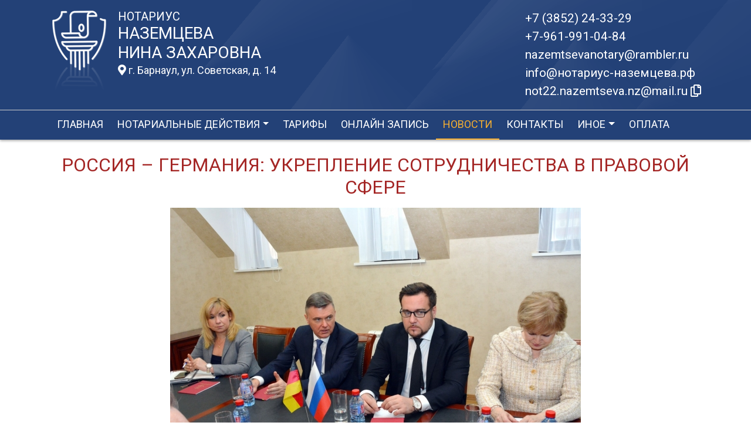

--- FILE ---
content_type: text/html; charset=UTF-8
request_url: https://xn----7sbbajraog8bedj3aqmu5d.xn--p1ai/news/view?id=625
body_size: 9334
content:
<!DOCTYPE html>
<html lang="ru-RU">
<head>
    <meta charset="UTF-8">
    <meta http-equiv="X-UA-Compatible" content="IE=edge">
    <meta name="viewport" content="width=device-width, initial-scale=1">
        <title>Россия – Германия: укрепление сотрудничества в правовой сфере | нотариус Наземцева Нина Захаровна</title>
    <meta name="apple-mobile-web-app-title" content="нотариус-наземцева.рф">
<meta name="application-name" content="нотариус-наземцева.рф">
<meta name="og:locale" property="ru_RU">
<meta name="og:type" property="website">
<meta name="og:description" property="Мы рады приветствовать Вас на официальном сайте нотариуса Наземцева Нина Захаровна!">
<meta name="og:url" property="https://xn----7sbbajraog8bedj3aqmu5d.xn--p1ai/news/view?id=625">
<meta name="og:site_name" property="нотариус-наземцева.рф">
<meta name="fb:admins" property="100001032886653">
<link href="https://plus.google.com/109288727053155742352">
<meta name="description" content="Мы рады приветствовать Вас на официальном сайте нотариуса Наземцева Нина Захаровна!">
<script type="application/ld+json">
{
    "@type": "Person",
    "@context": "http://schema.org",
    "name": "нотариус-наземцева.рф",
    "url": "https://xn----7sbbajraog8bedj3aqmu5d.xn--p1ai",
    "sameAs": []
}
</script>
<script type="application/ld+json">
{
    "@context": "http://schema.org",
    "@type": "WebSite",
    "url": "https://xn----7sbbajraog8bedj3aqmu5d.xn--p1ai",
    "name": "Наземцева Нина Захаровна"
}
</script>
<script type="application/ld+json">
{
    "@type": "Organization",
    "@context": "http://schema.org",
    "url": "https://xn----7sbbajraog8bedj3aqmu5d.xn--p1ai",
    "logo": "https://xn----7sbbajraog8bedj3aqmu5d.xn--p1ai/sites/xn----7sbbajraog8bedj3aqmu5d_xn--p1ai/logo/logo.png"
}
</script>
<link href="/sites/xn----7sbbajraog8bedj3aqmu5d_xn--p1ai/logo/favicon.png" rel="icon" sizes="192x192">
<link href="/sites/xn----7sbbajraog8bedj3aqmu5d_xn--p1ai/logo/favicon.png" rel="apple-touch-icon">
<link href="/sites/xn----7sbbajraog8bedj3aqmu5d_xn--p1ai/logo/favicon.png" rel="apple-touch-icon" sizes="76x76">
<link href="/sites/xn----7sbbajraog8bedj3aqmu5d_xn--p1ai/logo/favicon.png" rel="apple-touch-icon" sizes="120x120">
<link href="/sites/xn----7sbbajraog8bedj3aqmu5d_xn--p1ai/logo/favicon.png" rel="apple-touch-icon" sizes="128x128">
<link href="/sites/xn----7sbbajraog8bedj3aqmu5d_xn--p1ai/logo/favicon.png" rel="apple-touch-icon" sizes="152x152">
<link href="/sites/xn----7sbbajraog8bedj3aqmu5d_xn--p1ai/logo/favicon.png" rel="apple-touch-icon-precomposed" sizes="128x128">
<link href="/sites/xn----7sbbajraog8bedj3aqmu5d_xn--p1ai/logo/favicon.png" rel="apple-touch-startup-image">
<meta name="apple-mobile-web-app-capable" content="yes">
<meta name="apple-mobile-web-app-status-bar-style" content="black">
<meta name="msapplication-TileColor" content="#ffffff">
<meta name="msapplication-TileImage" content="/sites/xn----7sbbajraog8bedj3aqmu5d_xn--p1ai/logo/favicon.png">
<meta name="theme-color" content="#ffffff">
<link type="image/x-icon" href="/sites/xn----7sbbajraog8bedj3aqmu5d_xn--p1ai/logo/favicon.png" rel="shortcut icon">
<link href="/sites/xn----7sbbajraog8bedj3aqmu5d_xn--p1ai/logo/favicon.png" rel="image_src">
<meta name="og:image" content="/sites/xn----7sbbajraog8bedj3aqmu5d_xn--p1ai/logo/favicon.png">
<meta name="yandex-verification" content="637490ea542c5f36">
<noscript><div><img src='https://mc.yandex.ru/watch/66514537' style='position:absolute; left:-9999px;' alt='' /></div></noscript>
<meta name="csrf-param" content="_csrf-frontend">
<meta name="csrf-token" content="iySPOWk797d06nPW4VNcE4HANdOpWz60Jvl-2zgrBXzGFPx6C3rA9gTdMYDTATpUsYxdjMUccdFqiyyCdUVABA==">

<link href="/assets/fea654b0/source/jquery.fancybox.css" rel="stylesheet">
<link href="/assets/fea654b0/source/helpers/jquery.fancybox-buttons.css" rel="stylesheet">
<link href="/assets/fea654b0/source/helpers/jquery.fancybox-thumbs.css" rel="stylesheet">
<link href="/assets/32fa668b/css/all.min.css" rel="stylesheet">
<link href="/assets/1f29e76d/css/bootstrap.css" rel="stylesheet">
<link href="/assets/705d063/css/toast.css" rel="stylesheet">
<link href="https://fonts.googleapis.com/css?family=Roboto:300,400,500,700&amp;display=swap" rel="stylesheet">
<link href="/assets/fbd444f5/css/mainApp.css" rel="stylesheet">
<script>

   
   (function(m,e,t,r,i,k,a){
       m[i]=m[i]||function(){(m[i].a=m[i].a||[]).push(arguments)}; 
       
       m[i].l=1*new Date(); for (var j = 0; j < document.scripts.length; j++) {if (document.scripts[j].src === r) { return; }} k=e.createElement(t),a=e.getElementsByTagName(t)[0],k.async=1,k.src=r,a.parentNode.insertBefore(k,a)
   }) (window, document, "script", "https://mc.yandex.ru/metrika/tag.js", "ym"); 
   ym(66514537, "init", { clickmap:true, trackLinks:true, accurateTrackBounce:true, webvisor:true}); 

   

var bsVersion = 4;
            var flashMessage = function(title, type = 'success', obj = {}){
                var _obj = {title:title, type:type, delay:15000};
                
                _obj = Object.assign(_obj, obj)
                $.toast(_obj);
            }</script></head>


    <body class="bg-white" data-spy="scroll" data-offset="10" data-target="#globalNav">        

            
<header>
    <div class="headerBoxTop pt-3 pb-3">
        <div class="container">

            <div class="logoBox float-none float-md-left text-center text-md-left">
                <div class="logoBoxInner float-left d-none d-md-block pr-3">
                    <a href="/">
                                                    <img src="https://xn----7sbbajraog8bedj3aqmu5d.xn--p1ai/sites/xn----7sbbajraog8bedj3aqmu5d_xn--p1ai/logo/logo.png" alt="">                                            </a>

                </div>
                <div class="ib float-none float-md-left">
                    <a href="/">
                        <h5 class="mb-0 text-white font-weight-normal text-uppercase">Нотариус</h5>
                        <h3 class="mb-0 text-uppercase font-weight-normal text-white">Наземцева</h3>
                        <h3 class="mb-0 text-uppercase font-weight-normal text-white">Нина Захаровна</h3>
                    </a>
                    <a href="/#contacts" class="map-logo d-block d-sm-inline-block fs18 mt-1">
                        <i class="fas fa-map-marker-alt"></i> г. Барнаул, ул. Советская, д. 14                    </a>

                                    </div>

                <div class="clearfix"></div>
            </div>



            <div class="telephoneBox float-none float-md-right d-block text-center text-md-left">
                <ul class="nav flex-column">
                    <li class="nav-item"><a href="tel:+73852243329">+7 (3852) 24-33-29</a></li><li class="nav-item"><a href="tel:+79619910484">+7-961-991-04-84</a></li><li class="nav-item"><a href="tel:+">nazemtsevanotary@rambler.ru</a></li><li class="nav-item"><a href="tel:+">info@нотариус-наземцева.рф</a></li>

                    <li class="nav-item clipboard-js-init" title="Данный электронный адрес (электронная почта) не используется для официальной переписки" data-toggle="tooltip" data-placement="bottom" style="cursor: pointer;" data-clipboard-action="copy" data-clipboard-text="not22.nazemtseva.nz@mail.ru" data-clipboard-success="not22.nazemtseva.nz@mail.ru &lt;i class=&quot;far fa-copy&quot;&gt;&lt;/i&gt;">not22.nazemtseva.nz@mail.ru <i class="far fa-copy"></i></li>
                    
                </ul>
            </div>

            
            
            
            
            
            <div class="clearfix"></div>
        </div>
    </div>

    <div class="headerMenuBox">
        <div class="container">
            <div class="heaaderMenuBoxInner">

                <nav class="navbar navbar-expand-lg ">
                    <div class="navbar-header text-center w-100 pt-1 d-block d-lg-none">
                        <button class="navbar-toggler d-inline-block" type="button" data-toggle="collapse" data-target="#navbarNav" aria-controls="navbarNav" aria-expanded="false" aria-label="Toggle navigation">
                            <span class="navbar-toggler-icon"></span>
                        </button>
                    </div>
                    <div class="collapse navbar-collapse" id="navbarNav">

                        
<ul class="navbar-nav flex-wrap"><li class="nav-item"><a href="/" class="nav-link">Главная</a></li>
<li class="nav-item dropdown"><a href="/notarial-actions/index" class="nav-link dropdown-toggle" data-toggle="dropdown">Нотариальные действия</a>
<div class='dropdown-menu'>
<a href="/notarial-actions/view?id=1" class="nav-link">Наследство</a>
<a href="/notarial-actions/view?id=2" class="nav-link">Завещания</a>
<a href="/notarial-actions/view?id=3" class="nav-link">Уведомления о залоге движимого имущества</a>
<a href="/notarial-actions/view?id=4" class="nav-link">Депозит нотариуса</a>
<a href="/notarial-actions/view?id=5" class="nav-link">Перевод документа в электронный вид и обратно</a>
<a href="/notarial-actions/view?id=6" class="nav-link">Переводы</a>
<a href="/notarial-actions/view?id=7" class="nav-link">Удостоверение фактов</a>
<a href="/notarial-actions/view?id=8" class="nav-link">Списки участников ооо</a>
<a href="/notarial-actions/view?id=9" class="nav-link">Вексели и чеки</a>
<a href="/notarial-actions/view?id=10" class="nav-link">Доверенности и согласия</a>
<a href="/notarial-actions/view?id=11" class="nav-link">Брачно-семейные отношения</a>
<a href="/notarial-actions/view?id=12" class="nav-link">Корпоративные правоотношения</a>
<a href="/notarial-actions/view?id=13" class="nav-link">Копии, подлинность подписи</a>
<a href="/notarial-actions/view?id=14" class="nav-link">Прочие договоры</a>
<a href="/notarial-actions/view?id=15" class="nav-link">Удостоверение медиативных соглашений</a>
<a href="/notarial-actions/view?id=16" class="nav-link">Иное</a>
</div>
</li>
<li class="nav-item"><a href="/tariff/index" class="nav-link">Тарифы</a></li>
<li class="nav-item"><a href="/online" class="nav-link">Онлайн запись</a></li>
<li class="nav-item active"><a href="/news" class="nav-link">Новости</a></li>
<li class="nav-item"><a href="/contact" class="nav-link">Контакты</a></li>
<li class="nav-item dropdown"><a href="/other" class="nav-link dropdown-toggle" data-toggle="dropdown">Иное</a>
<div class='dropdown-menu'>
<a href="/contact/team" class="nav-link">Сотрудники</a>
<a href="/other/translator" class="nav-link">ПЕРЕВОДЧИКИ</a>
<a href="/other/free-ur" class="nav-link">Бесплатная юридическая помощь</a>
</div>
</li>
<li class="nav-item"><a href="/site/bank-request" class="nav-link">Оплата</a></li></ul>
                    </div>
                </nav>
            </div>
        </div>
    </div>
</header>

            
<div class="container">


    
<div class="d-flex align-items-center pb-3 pt-4">
    <div class="holder flex-fill"></div>
    <h2 class="pl-3 pr-3 text-uppercase font-weight-normal m-0 text-center siteColorFont">Россия – Германия: укрепление сотрудничества в правовой сфере</h2>    <div class="holder flex-fill"></div>

</div>
            <div class="imageBox pb-4">
            <a href="https://xn----7sbbajraog8bedj3aqmu5d.xn--p1ai/uploads/news/2016/4541681067024fcd81753d2a459e42f7.jpg" rel="fancybox" class="text-center w-100 d-inline-block">
                <img class="img-fluid lazyload" data-src="https://xn----7sbbajraog8bedj3aqmu5d.xn--p1ai/uploads/news/2016/4541681067024fcd81753d2a459e42f7.jpg">            </a>
        </div>
    
    <div class="content">

        <p class="text__mark">16 декабря 2016 года делегация немецких нотариусов во главе с президентом Федеральной нотариальной палаты Германии Йенсом Борманном посетила Федеральную нотариальную палату Российской Федерации с целью развития двухсторонних отношений и подписания соглашения о сотрудничестве между палатами.</p>
        

        
            
        

        <p>С российской стороны на встрече присутствовали президент ФНП Константин Корсик, советник президента ФНП по международному сотрудничеству Александр Янин, советник президента ФНП по взаимодействию с органами государственной власти Елена Джуринская и председатель комиссии ФНП по этике, профессиональной чести и имиджу Татьяна Арчугова.</p>&#13;
<p>В рамках двухсторонней встречи руководители нотариатов двух стран поделились особенностями организации профессиональной деятельности нотариусов Германии и России, актуальными достижениями в развитии нотариатов двух стран и мнениями о наиболее острых вопросах, стоящих перед международным нотариальным сообществом.</p>&#13;
<p>Приветствуя немецких коллег, Константин Корсик подчеркнул, что Федеральная нотариальная палата РФ активно развивает международное сотрудничество и особое место в этом процессе занимает взаимодействие с нотариатом Германии, опыт которого был использован при становлении небюджетного нотариата в России. Германское правовое регулирование было одним из важных современных ориентиров при написании Основ законодательства о нотариате Российской Федерации. </p>&#13;
<p>Константин Корсик подробно рассказал о структуре российского нотариата, который сегодня составляют почти 8000 нотариусов из 84 нотариальных палат субъектов РФ. Президент ФНП подчеркнул, что практически все российские нотариусы работают на небюджетной основе, а соблюдение принципа ограниченности количества представителей этой профессии позволяет говорить об особом статусе нотариуса как юриста высочайшего уровня.</p>&#13;
<p>Говоря о важных достижениях российского нотариата в течение последних двух лет, Константин Анатольевич прежде всего отметил возвращение нотариата в сферу оборота недвижимости. В начале этого года нотариусу для обязательного удостоверения были переданы три вида сделок с недвижимостью, которые были наиболее уязвимы и требовали определенных механизмов их защиты: сделки по продаже доли в праве общей собственности на недвижимое имущество, сделки с земельными долями с участием несовершеннолетних, ограниченно дееспособных граждан, а также с имуществом, находящимся на праве доверительного управления. Нотариальное удостоверение данных сделок позволяет обеспечивать их юридическую чистоту и позволяет со всей уверенностью говорить о нотариате как об ответственном и эффективном правовом институте, который реально защищает интересы граждан и государства.</p>&#13;
<p>Среди наиболее значимых и полезных для общества инструментов, появившихся в арсенале нотариусов за последнее время, президент ФНП отметил признание повышенной доказательственной силы нотариального акта, что является дополнительной защитой прав и законных интересов граждан, нотариально удостоверивших документ или сделку, а также новые возможности применения исполнительной надписи нотариуса. Процедуру совершения исполнительной надписи российские нотариусы практикуют на протяжении многих лет. Однако только с этого года заметно расширилась сфера применения подобного инструмента. Теперь его можно использовать как для внесудебного взыскания долга по любому нотариально удостоверенному договору, связанному с передачей денежных средств или имущества, так и по кредитному договору, где прописан подобный способ взыскания.</p>&#13;
<p>Большой прогресс достигнут и в корпоративной сфере: нотариат по праву можно назвать эффективным фронт-офисом Федеральной налоговой службы. Благодаря включению в систему межведомственного электронного взаимодействия упрощен и ускорен порядок регистрации прав по нотариально удостоверенным сделкам: сегодня вся процедура занимает всего один рабочий день.</p>&#13;
<p>В рамках беседы с немецкими коллегами Константин Корсик подробно рассказал о передовых информационных технологиях, которые российские нотариусы широко применяют в работе последние несколько лет, а также о дальнейших перспективах развития электронного нотариата. С 1 января 2017 года заработает новый сервис Единой информационной системы нотариата, который позволит проверить подлинность доверенностей не только нотариусам, но и сотрудникам государственных и муниципальных органов. А еще через год нотариат перейдет на ведение всех реестров в электронном виде. Конечной целью внедрения подобных информационных технологий в работу нотариусов по всей стране является обеспечение стабильности гражданского оборота, безопасности и прозрачности гражданских правоотношений.</p>&#13;
<p>Упомянул президент ФНП в беседе с иностранными коллегами и программу поддержки нотариата в удаленных и труднодоступных местностях, которая начнет реализовываться Федеральной нотариальной палатой уже с января 2017 года. Программа предусматривает не только разностороннюю помощь тем нотариусам, которые уже осуществляют свою профессиональную деятельность в труднодоступных и малонаселенных местностях, она также направлена и на планомерное решение проблемы заполнения вакантных должностей нотариуса в «сложных» регионах. Поэтому основная цель программы — обеспечить нотариальной помощью всех жителей России, вне зависимости от места их проживания, климатических условий, уровня развития инфраструктуры региона.</p>&#13;
<p>Президент ФНП Германии также подчеркнул значение проектов, направленных на обеспечение доступности услуг нотариусов в любой точке земного шара, и рассказал, что в его стране подобная практика есть и активно развивается в настоящее время. В 2013 году в Германии начала действовать программа поддержки нотариусов в экономически неблагоприятных регионах, которая уже принесла значительные результаты и показала свою эффективность.</p>&#13;
<p>Поделился Йенс Борманн и достижениями немецкого нотариата в IT технологиях. Сейчас на базе Федеральной нотариальной палаты Германии активно создается электронный архив, доступ к которому будут иметь только нотариусы и их правопреемники. С 2021 года архив немецкого нотариата будет действовать только в электронном виде.</p>&#13;
<p>Итогом встречи стало подписание Соглашения о сотрудничестве между Федеральной нотариальной палатой Российской Федерации и Федеральной нотариальной палатой Германии, которым стороны договорились осуществлять дальнейшее совместное взаимодействие в области организации обучения и повышения квалификации нотариусов, организации юридических семинаров, сотрудничестве в сфере информационных технологий нотариата. </p><p>Источник: https://22.notariat.ru/ru-ru/news/rossiia-germaniia-ukreplenie-sotrudnichestva-v-pravovoi-sfere</p>


    </div>

</div>

            

<footer class="bg-blue text-white pt-3 pl-md-3 pl-0 d-print-none">
    <div class="container-fluid pl-md-5 pl-3">
        <div class="row">
            <div class="col-12 col-md-4 aboutBox ">
                <h5 class="font-weight-normal">Нотариус Наземцева Нина Захаровна</h5>

                <div class="line pb-3">
                    <span class="left-line"></span>
                    <span class="right-line"></span>
                </div>

                <div>
                    <p>Алтайский край</p>
<p>Наземцева Нина Захаровна - &nbsp;нотариус Барнаульского нотариального округа</p>
<p>Регистрационный номер нотариуса в реестре нотариусов и лиц, сдавших квалификационный экзамен: 22/22-н/22</p>
<p>Приказ Управления Юстиции Алтайского края "О назначении Наземцевой Н.З. на должность нотариуса, занимающегося частной практикой" № 17-П от 14 февраля 1995 года</p>
<p><span class="wmi-callto">Адрес: 656002, Алтайский край, город Барнаул, улица Советская, дом 14</span></p>
<p>ИНН 222400034817</p>
<p><span style="color: #ffffff;"><a style="color: #ffffff;" href="mailto:not22.nazemtseva.nz@mail.ru">not22.nazemtseva.nz@mail.ru</a></span></p>
<p><span style="color: #ffffff;"><a style="color: #ffffff;" href="mailto:info@нотариус-наземцева.рф">info@нотариус-наземцева.рф</a></span></p>
<p><span style="color: #ffffff;"><a style="color: #ffffff;" href="mailto:nazemtsevanotary@rambler.ru">nazemtsevanotary@rambler.ru</a></span></p>                </div>

                <div class="mt-2">
                    <a href="/policy" class="text-white">Политика нотариуса в отношении обработки персональных данных</a>

                </div>

                <div class="mt-2">
                    <a href="/callback/personal-data" class="text-white">Обработка и хранение персональных данных на сайте "нотариус-наземцева.рф"</a>
                </div>
            </div>

            <div class="col-12 col-md-4">

                <h5 class='font-weight-normal'>Алтайская краевая нотариальная палата</h5><div class='line pb-3'>
                    <span class='left-line''></span>
                    <span class='right-line'></span>
                </div><div class='social-icon-footer'><a href="https://22.notariat.ru"><img class="mr-3" src="/images/footer/alt-palata.png" alt="" style="width:100px"></a><a href='https://vk.com/club109395417' target='_blank'><i class="fab fa-vk"></i></a></div>

            </div>

            <div class="col-12 col-md-4 linkBox text-white">
                <h5 class="font-weight-normal">Полезные ссылки</h5>

                <div class="line pb-3">
                    <span class="left-line"></span>
                    <span class="right-line"></span>
                </div>

                <a href="https://notariat.ru" target="_blank">
                    <img src="/images/footer/logo-fnp.png" alt="">Федеральная нотариальная палата
                </a>

                <a href="https://minjust.gov.ru/" target="_blank">
                    <img src="/images/footer/ministry_of_justice.png" alt="">Управление Министерства юстиции
                </a>

                

                <a href="/other/reestry" target="_blank">
                    <img src="/images/footer/public_reestr.png" alt="">Публичные реестры и сервисы
                </a>
            </div>
        </div>
    </div>

    <div class="container-fluid">
        <div class="w-100 text-right">
            <small><a href="https://сайт-нотариуса.рф/" class="text-white" target="_blank">Работает на платформе "Сайт-нотариуса.рф"</a></small>
        </div>
    </div>
</footer>


        <script src="/js/i18n.js?v=3403315248"></script>
<script src="/assets/e5dff028/jquery.js"></script>
<script src="/assets/7b915ac6/lazysizes.min.js"></script>
<script src="/assets/fea654b0/source/jquery.fancybox.pack.js"></script>
<script src="/assets/a70ebf60/jquery.mousewheel.min.js"></script>
<script src="/assets/fea654b0/source/helpers/jquery.fancybox-buttons.js"></script>
<script src="/assets/fea654b0/source/helpers/jquery.fancybox-media.js"></script>
<script src="/assets/fea654b0/source/helpers/jquery.fancybox-thumbs.js"></script>
<script src="/assets/25815840/yii.js"></script>
<script src="/assets/1f29e76d/js/bootstrap.bundle.js"></script>
<script src="/assets/705d063/js/toast.js"></script>
<script src="https://cdn.jsdelivr.net/npm/bs-custom-file-input/dist/bs-custom-file-input.min.js"></script>
<script src="/assets/4d55adf9/clipboard.min.js"></script>
<script src="/assets/fbd444f5/js/mainApp.js"></script>
<script>;(function () {
  if (!('yii' in window)) {
    window.yii = {};
  }
  if (!('t' in window.yii)) {
    if (!document.documentElement.lang) {
      throw new Error(
        'You must specify the "lang" attribute for the <html> element'
      );
    }
    yii.t = function (category, message, params, language) {
      language = language || document.documentElement.lang;
      var translatedMessage;
      if (
        language === "en-us" ||
        !YII_I18N_JS ||
        !YII_I18N_JS[language] ||
        !YII_I18N_JS[language][category] ||
        !YII_I18N_JS[language][category][message]
      ) {
        translatedMessage = message;
      } else {
        translatedMessage = YII_I18N_JS[language][category][message];
      }
      if (params) {
        Object.keys(params).map(function (key) {
          var escapedParam =
            // https://stackoverflow.com/a/6969486/4223982
            key.replace(/[\-\[\]\/\{\}\(\)\*\+\?\.\\^$\|]/g, '\$&');
          var regExp = new RegExp('\\{' + escapedParam + '\\}', 'g');
          translatedMessage = translatedMessage.replace(regExp, params[key]);
        });
      }
      return translatedMessage;
    };
  }
})();</script>
<script>jQuery(function ($) {
jQuery('a[rel=fancybox]').fancybox({"maxWidth":"90%","maxHeight":"90%","playSpeed":7000,"padding":0,"fitToView":false,"width":"70%","height":"70%","autoSize":false,"closeClick":false,"openEffect":"elastic","closeEffect":"elastic","prevEffect":"elastic","nextEffect":"elastic","closeBtn":false,"openOpacity":true,"helpers":{"title":{"type":"float"},"buttons":[],"thumbs":{"width":68,"height":50},"overlay":{"css":{"background":"rgba(0, 0, 0, 0.8)"}}}});
bsCustomFileInput.init()

		var clipboard = new Clipboard('.clipboard-js-init');
		clipboard.on('success', function(e) {
            if(typeof e.trigger.dataset.clipboardSuccess !== 'undefined') {
              var reset = e.trigger.innerHTML;
              setTimeout(function(){e.trigger.innerHTML = reset;}, 5000);
              e.trigger.innerHTML = e.trigger.dataset.clipboardSuccess;
            }
            
            flashMessage('E-mail скопирован в буфер обмен', 'success', {delay:5000});
		});
		clipboard.on('error', function(e) {
			e.trigger.innerHtml = e.trigger.dataset.clipboardText;
		});
		
});</script>

    </body></html>
